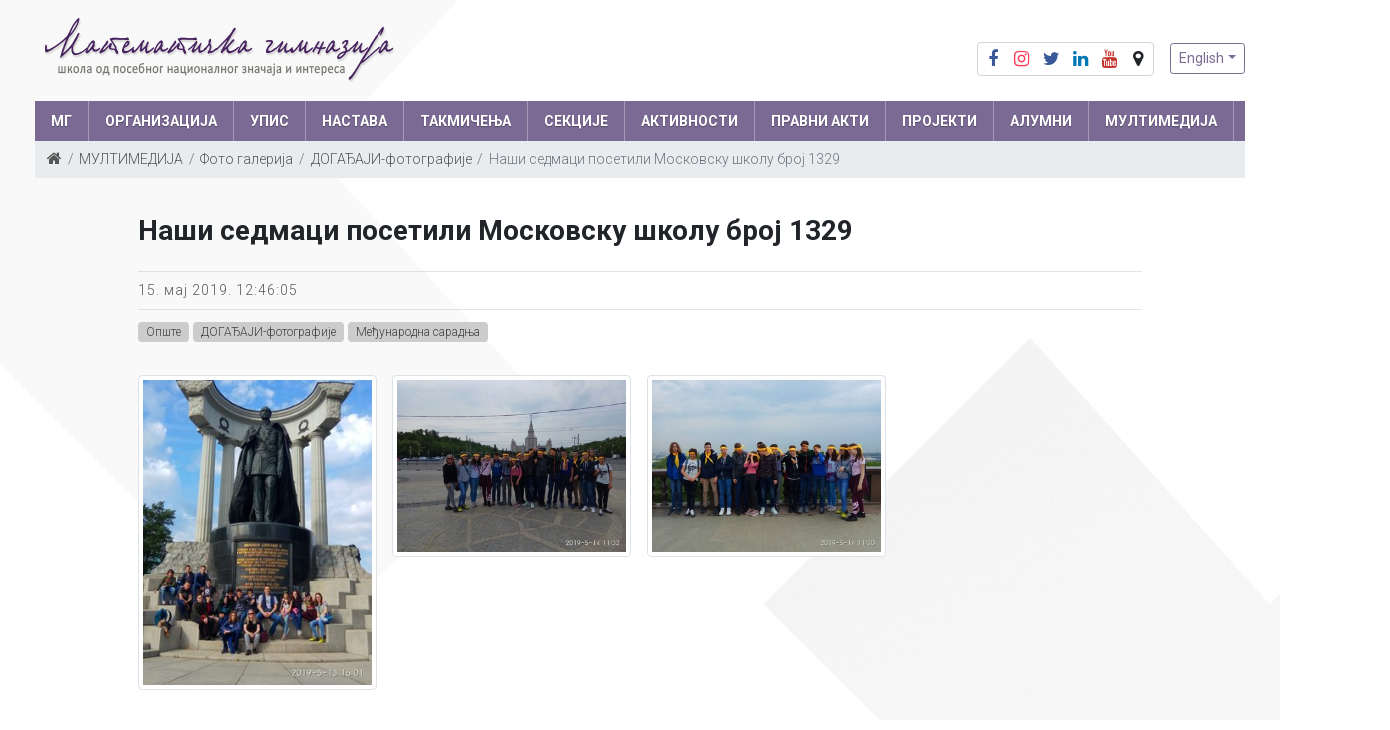

--- FILE ---
content_type: text/html; charset=utf-8
request_url: https://www.mg.edu.rs/sr/vesti/2019/05/nasi-sedmaci-posetili-moskovsku-skolu-broj-1329?galerija=true
body_size: 7911
content:
<!DOCTYPE html><!--[if lt IE 7]><html class='ie ie6 lt-ie9 lt-ie8 lt-ie7' lang="sr"><![endif]--><!--[if IE 7]><html class='ie ie7 lt-ie9 lt-ie8' lang="sr"><![endif]--><!--[if IE 8]><html class='ie ie8 lt-ie9' lang="sr"><![endif]--><!--[if IE 9]><html class='ie ie9' lang="sr"><![endif]--><!--[if (gte IE 9)|!(IE)]<!--><html class="no-js" lang="sr"><!--<![endif]--><head><meta charset="utf-8"><title>Наши седмаци посетили Московску школу број 1329 | Сајт</title><meta content="Рачунски центар, Електротехнички факултет, Универзитет у Београду" name="author" /><meta content="width=device-width, initial-scale=1.0" name="viewport" /><link rel="alternate" hreflang="sr-latn" href="/sr-lat/vesti/2019/05/nasi-sedmaci-posetili-moskovsku-skolu-broj-1329" /><script>html = document.getElementsByTagName('html')[0]
html.className = html.className.replace('no-js', 'js')
LOCALE = 'sr'</script><script>WebFontConfig = {
  google: { families: [ 'Roboto:300,400,400i,700&amp;subset=cyrillic' ] }
};
(function() {
  var wf = document.createElement('script');
  wf.src = ('https:' == document.location.protocol ? 'https' : 'http') +
    '://ajax.googleapis.com/ajax/libs/webfont/1.6.26/webfont.js';
  wf.type = 'text/javascript';
  wf.async = 'true';
  var s = document.getElementsByTagName('script')[0];
  s.parentNode.insertBefore(wf, s);
})();</script><link rel="stylesheet" media="all" href="/assets/application-610cd99134b06ffc6438eeca8fe923cc6c13f1049285b5ada30fd7f961d8700c.css" data-turbolinks-track="reload" /><script src="/assets/application-238c7dea420f93a3d96981bf77aa4dfd3d3fe575696c078fb50afd8e0bf1e191.js" data-turbolinks-track="reload"></script><script async="async" src="https://www.googletagmanager.com/gtag/js?id=G-SHK6GKQWRE">></script></script><script>window.dataLayer = window.dataLayer || [];
function gtag(){dataLayer.push(arguments);}
gtag('js', new Date());
gtag('config', 'G-SHK6GKQWRE');

// turbolinks
document.addEventListener('turbolinks:load', event => {
  if (typeof gtag === 'function') {
    gtag('config', 'G-SHK6GKQWRE', {
      'page_location': event.data.url
    });
  }
});</script><script>(function() {
  var cx = '007774614286240274075:vbupxs4cfz0';
  var gcse = document.createElement('script');
  gcse.type = 'text/javascript';
  gcse.async = true;
  gcse.src = 'https://cse.google.com/cse.js?cx=' + cx;
  var s = document.getElementsByTagName('script')[0];
  s.parentNode.insertBefore(gcse, s);
})();</script><meta name="csrf-param" content="authenticity_token" />
<meta name="csrf-token" content="yS3IcFLghFV7141eJWbxpQTRiKdwFlUjwTJXrt/LxPukMY7UovWNJFU+pYmdZsDGPXIJiDhYypRwVM4hc7kguw==" /></meta></head><body data-action="vest" data-controller="home"><div id="wrapper"><a href="#nav" id="hamburger"><span></span>Навигација</a><header id="header"><div class="container"><strong id="logo"><a href="/sr"><img alt="Математичка гимназија logo" srcset="/assets/logo_sr-516984dba3b07a7dda12918f3a7ca2c1fa2c5af8049b620482ef96c6062168be.png 1x,/assets/logo_sr@2x-fe960437a32dfc41c0028ac25a5c7f2cf8ddd92a0adbc35e7d201e0ff573b5ec.png 2x" src="/assets/logo_sr-516984dba3b07a7dda12918f3a7ca2c1fa2c5af8049b620482ef96c6062168be.png" /></a></strong><div id="toolbar"><ul class="socijalni-linkovi btn-group"><li><a class="btn" href="https://www.facebook.com/mategim/" target="_blank" title="Facebook"><i class="fa fa-facebook fa-fw"></i><span class="label">Facebook</span></a></li><li><a class="btn" href="https://www.instagram.com/matematickagimnazija/" target="_blank" title="Instagram"><i class="fa fa-instagram fa-fw"></i><span class="label">Instagram</span></a></li><li><a class="btn" href="https://twitter.com/almagi_beograd" target="_blank" title="Twitter"><i class="fa fa-twitter fa-fw"></i><span class="label">Twitter</span></a></li><li><a class="btn" href="https://www.linkedin.com/profile/edit?trk=tab_pro" target="_blank" title="LinkedIn"><i class="fa fa-linkedin fa-fw"></i><span class="label">LinkedIn</span></a></li><li><a class="btn" href="https://www.youtube.com/user/matematickagimnazija/videos" target="_blank" title="Youtube"><i class="fa fa-youtube fa-fw"></i><span class="label">Youtube</span></a></li><li><a class="btn" href="https://www.google.co.in/maps/place/Mathematical+Grammar+School/@44.8087086,20.4624077,18.29z/data=!4m13!1m7!3m6!1s0x475a7aa3d7b53fbd:0x1db8645cf2177ee4!2sBelgrade,+Serbia!3b1!8m2!3d44.786568!4d20.4489216!3m4!1s0x475a7aa8d474bfb7:0x36de63416cebea7e!8m2!3d44.809194!4d20.4615963?hl=en" target="_blank" title="Google Map"><i class="fa fa-map-marker fa-fw"></i><span class="label">Google Maps</span></a></li></ul><div class="locales-switcher"><button aria-expanded="false" aria-haspopup="true" class="btn btn-sm btn-outline-primary dropdown-toggle" data-toggle="dropdown" type="button">English</button><div class="dropdown-menu dropdown-menu-right"><a class="dropdown-item sr active" data-turbolinks="false" href="/sr/vesti/2019/05/nasi-sedmaci-posetili-moskovsku-skolu-broj-1329">Српски</a><a class="dropdown-item en" data-turbolinks="false" href="/en">English</a></div></div></div><nav id="nav">
<ul class="nav-strane"><li><a href="#">МГ</a><ul class="nav-strane-1"><li><a href="/sr/mg/identitet-mg">Идентитет МГ</a><li><a href="/sr/mg/istorijat">Историјат</a><li><a href="/sr/mg/nagrade-i-priznanja">Награде и признања</a><li><a href="/sr/mg/plan-i-izgled-skole">План и изглед школе</a><li><a href="/sr/mg/informator-o-radu">Информатор о раду</a><li><a href="/sr/mg/godisnji-izvestaji-i-planovi">Годишњи извештаји и планови</a><li><a href="/sr/mg/finansijski-izvestaji-i-planovi">Финансијски извештаји и планови</a><li><a href="/sr/mg/borba-protiv-korupcije">Борба против корупције</a><li><a href="/sr/mg/letopis-skole">Летопис школе</a><li><a href="/sr/mg/donatori">Донатори</a><li><a href="/sr/vesti">Архива новости</a><li><a href="/sr/mg/politika-o-zastiti-privatnosti">Политика о заштити приватности</a><li><a href="/sr/mg/kontakt">Контакт</a></ul><li><a href="/sr/organizacija">ОРГАНИЗАЦИЈА</a><ul class="nav-strane-1"><li><a href="/sr/organizacija/organizaciona-sema">Организациона шема</a><ul class="nav-strane-2"><li><a href="/sr/organizacija/organizaciona-sema/brojcana-i-kvalifikaciona-struktura-zaposlenih-i-angazovanih-lica">Структура запослених</a></ul><li><a href="/sr/organizacija/organi-skole">Органи школе</a><ul class="nav-strane-2"><li><a href="/sr/organizacija/organi-skole/skolski-odbor">Школски одбор</a><li><a href="/sr/organizacija/organi-skole/savet-roditelja">Савет родитеља</a><li><a href="/sr/organizacija/organi-skole/ucenicki-parlament">Ученички парламент</a></ul><li><a href="/sr/organizacija/zaposleni">Запослени</a><ul class="nav-strane-2"><li><a href="/sr/organizacija/zaposleni/direktor">Директор</a><li><a href="/sr/organizacija/zaposleni/sekretar-skole">Секретар школе</a><li><a href="/sr/organizacija/zaposleni/pomocnik-direktora">Помоћник директора</a><li><a href="/sr/organizacija/zaposleni/profesori">Професори</a><li><a href="/sr/organizacija/zaposleni/psiholozi">Психолози</a><li><a href="/sr/organizacija/zaposleni/informaticar">Информатичар</a><li><a href="/sr/organizacija/zaposleni/administratori-mreze">Администратори мреже</a><li><a href="/sr/organizacija/zaposleni/racunovodstvo">Рачуноводство</a><li><a href="/sr/organizacija/zaposleni/bibliotekar">Библиотекар</a><li><a href="/sr/organizacija/zaposleni/pomocno-tehnicko-osoblje">Помоћно-техничко особље</a></ul><li><a href="/sr/organizacija/strucna-veca">Стручна већа</a><ul class="nav-strane-2"><li><a href="/sr/organizacija/strucna-veca/matematika">Математика</a><ul class="nav-strane-3"><li><a href="/sr/organizacija/strucna-veca/matematika/bojana-matic">Бојана Матић</a><li><a href="/sr/organizacija/strucna-veca/matematika/sonja-cukic">Соња Чукић</a></ul><li><a href="/sr/organizacija/strucna-veca/fizika">Физика</a><ul class="nav-strane-3"><li><a href="/sr/organizacija/strucna-veca/fizika/jovica-milisavljevic">Јовица Милисављевић</a></ul><li><a href="/sr/organizacija/strucna-veca/informatika">Информатика</a><ul class="nav-strane-3"><li><a href="/sr/organizacija/strucna-veca/informatika/stanka-matkovic">Станка Матковић</a><li><a href="/sr/organizacija/strucna-veca/informatika/dusa-vukovic">Душа Вуковић</a><li><a href="/sr/organizacija/strucna-veca/informatika/mijodrag-djurisic">Мијодраг Ђуришић</a></ul><li><a href="/sr/organizacija/strucna-veca/biologija">Биологија</a><ul class="nav-strane-3"><li><a href="/sr/organizacija/strucna-veca/biologija/jasmina-stosic">Јасмина Стошић</a><li><a href="/sr/organizacija/strucna-veca/biologija/jelena-popovic">Јелена Поповић</a></ul><li><a href="/sr/organizacija/strucna-veca/hemija">Хемија</a><ul class="nav-strane-3"><li><a href="/sr/organizacija/strucna-veca/hemija/anika-vlajic">Аника Влајић</a><li><a href="/sr/organizacija/strucna-veca/hemija/ivana-vukovic">Ивана Вуковић</a></ul><li><a href="/sr/organizacija/strucna-veca/drustvene-nauke">Друштвене науке</a><ul class="nav-strane-3"><li><a href="/sr/organizacija/strucna-veca/drustvene-nauke/mirjana-repac">Мирјана Репац</a><li><a href="/sr/organizacija/strucna-veca/drustvene-nauke/sinisa-mitric">Синиша Митрић</a></ul><li><a href="/sr/organizacija/strucna-veca/srpski-jezik">Српски језик</a><ul class="nav-strane-3"><li><a href="/sr/organizacija/strucna-veca/srpski-jezik/andjelka-petrovic">Анђелка Петровић</a></ul><li><a href="/sr/organizacija/strucna-veca/strani-jezici">Страни језици</a><ul class="nav-strane-3"><li><a href="/sr/organizacija/strucna-veca/strani-jezici/gordana-zaric">Гордана Зарић</a></ul><li><a href="/sr/organizacija/strucna-veca/fizicko-vaspitanje">Физичко васпитање</a><li><a href="/sr/organizacija/strucna-veca/kriterijumi-za-ocenjivanje">Критеријуми за оцењивање</a></ul></ul><li><a href="#">УПИС</a><ul class="nav-strane-1"><li><a href="/sr/upis/upis-u-prvi-razred">Упис у први разред</a><ul class="nav-strane-2"><li><a href="/sr/upis/upis-u-prvi-razred/obavestenja">Обавештења</a><li><a href="/sr/upis/upis-u-prvi-razred/kalendar-aktivnosti">Календар активности</a><li><a href="/sr/upis/upis-u-prvi-razred/uslovi-upisa-i-nacin-bodovanja">Услови уписа и начин бодовања</a><li><a href="/sr/upis/upis-u-prvi-razred/pravila-odrzavanja-prijemnog-ispita">Правила одржавања пријемног испита</a><li><a href="/sr/upis/upis-u-prvi-razred/dokumenta-potrebna-za-upis">Документа потребна за упис</a><li><a href="/sr/upis/upis-u-prvi-razred/zadaci-i-resenja-sa-prethodnih-prijemnih-ispita">Задаци са пријемних испита</a></ul><li><a href="https://upisusedmi.mg.edu.rs/">Упис у седми разред</a></ul><li><a href="/sr/nastava">НАСТАВА</a><ul class="nav-strane-1"><li><a href="/sr/nastava/plan-nastave-i-ucenja">План наставе и учења</a><li><a href="/sr/nastava/raspored-zvonjenja">Распоред звоњења</a><li><a href="/sr/nastava/raspored-casova">Распоред часова</a><li><a href="/sr/podmeni/ucenici/rasporedi/raspored-pismenih-provera">Распоред писмених провера</a><li><a href="/sr/nastava/kalendar-rada">Календар рада</a><li><a href="/sr/nastava/udzbenici">Уџбеници</a><li><a href="/sr/nastava/najbolji-maturski-radovi">Најбољи матурски радови</a><li><a href="/sr/nastava/djaci-generacije">Ђаци генерације</a><li><a href="/sr/nastava/svetosavske-nagrade">Светосавске награде</a><li><a href="/sr/nastava/domski-smestaj">Домски смештај</a></ul><li><a href="/sr/takmicenja">ТАКМИЧЕЊА</a><ul class="nav-strane-1"><li><a href="/sr/takmicenja/takmicenja-u-zemlji%202025">Такмичења у земљи</a><ul class="nav-strane-2"><li><a href="/sr/takmicenja/takmicenja-u-zemlji%202025/kalendar-domacih-takmicenja">Календар домаћих такмичења</a><li><a href="/sr/takmicenja/takmicenja-u-zemlji%202025/takmicenja-u-zemlji-po-godinama">Такмичења у земљи по годинама</a><ul class="nav-strane-3"><li><a href="/sr/takmicenja/takmicenja-u-zemlji%202025/takmicenja-u-zemlji-po-godinama/takmicenja-u-zemlji-2026">Такмичења у земљи 2026.</a><li><a href="/sr/takmicenja/takmicenja-u-zemlji%202025/takmicenja-u-zemlji-po-godinama/takmicenja-u-zemlji-2025">Такмичења у земљи 2025.</a><li><a href="/sr/takmicenja/takmicenja-u-zemlji%202025/takmicenja-u-zemlji-po-godinama/takmicenja-u-zemlji-2024">Такмичења у земљи 2024.</a><li><a href="/sr/takmicenja/takmicenja-u-zemlji%202025/takmicenja-u-zemlji-po-godinama/takmicenja-u-zemlji-2023">Такмичења у земљи 2023.</a><li><a href="/sr/takmicenja/takmicenja-u-zemlji%202025/takmicenja-u-zemlji-po-godinama/takmicenja-u-zemlji-2022">Такмичења у земљи 2022.</a><li><a href="/sr/takmicenja/takmicenja-u-zemlji%202025/takmicenja-u-zemlji-po-godinama/takmicenja-u-zemlji-2021">Такмичења у земљи 2021.</a><li><a href="/sr/takmicenja/takmicenja-u-zemlji%202025/takmicenja-u-zemlji-po-godinama/takmicenja-u-zemlji-2020">Такмичења у земљи 2020.</a><li><a href="/sr/takmicenja/takmicenja-u-zemlji%202025/takmicenja-u-zemlji-po-godinama/takmicenja-u-zemlji-2019">Такмичења у земљи 2019.</a><li><a href="/sr/takmicenja/takmicenja-u-zemlji%202025/takmicenja-u-zemlji-po-godinama/takmicenja-u-zemlji-2018">Такмичења у земљи 2018.</a><li><a href="/sr/takmicenja/takmicenja-u-zemlji%202025/takmicenja-u-zemlji-po-godinama/takmicenja-u-zemlji-2017">Такмичења у земљи 2017.</a><li><a href="/sr/takmicenja/takmicenja-u-zemlji%202025/takmicenja-u-zemlji-po-godinama/takmicenja-u-zemlji-2016">Такмичења у земљи 2016.</a><li><a href="/sr/takmicenja/takmicenja-u-zemlji%202025/takmicenja-u-zemlji-po-godinama/takmicenja-u-zemlji-2015">Такмичења у земљи 2015.</a><li><a href="/sr/takmicenja/takmicenja-u-zemlji%202025/takmicenja-u-zemlji-po-godinama/takmicenja-u-zemlji-2014">Такмичења у земљи 2014.</a><li><a href="/sr/takmicenja/takmicenja-u-zemlji%202025/takmicenja-u-zemlji-po-godinama/takmicenja-u-zemlji-2013">Такмичења у земљи 2013.</a><li><a href="/sr/takmicenja/takmicenja-u-zemlji%202025/takmicenja-u-zemlji-po-godinama/takmicenja-u-zemlji-2012">Такмичења у земљи 2012.</a><li><a href="/sr/takmicenja/takmicenja-u-zemlji%202025/takmicenja-u-zemlji-po-godinama/takmicenja-u-zemlji-2011">Такмичења у земљи 2011.</a><li><a href="/sr/takmicenja/takmicenja-u-zemlji%202025/takmicenja-u-zemlji-po-godinama/takmicenja-u-zemlji-2010">Такмичења у земљи 2010.</a></ul></ul><li><a href="/sr/takmicenja/medjunarodna-takmicenja">Међународна такмичења</a><ul class="nav-strane-2"><li><a href="/sr/takmicenja/medjunarodna-takmicenja/kalendar-medjunarodnih-takmicenja">Календар међународних такмичења</a><li><a href="/sr/takmicenja/medjunarodna-takmicenja/rezultati-na-medjunarodnim-takmicenjima">Резултати на међународним такмичењима по годинама</a><ul class="nav-strane-3"><li><a href="/sr/takmicenja/medjunarodna-takmicenja/rezultati-na-medjunarodnim-takmicenjima/medjunarodna-takmicenja-2025">Међународна такмичења 2025.</a><li><a href="/sr/takmicenja/medjunarodna-takmicenja/rezultati-na-medjunarodnim-takmicenjima/medjunarodna-takmicenja-2024">Међународна такмичења 2024.</a><li><a href="/sr/takmicenja/medjunarodna-takmicenja/rezultati-na-medjunarodnim-takmicenjima/medjunarodna-takmicenja-2023">Међународна такмичења 2023.</a><li><a href="/sr/takmicenja/medjunarodna-takmicenja/rezultati-na-medjunarodnim-takmicenjima/medjunarodna-takmicenja-2022">Међународна такмичења 2022.</a><li><a href="/sr/takmicenja/medjunarodna-takmicenja/rezultati-na-medjunarodnim-takmicenjima/medjunarodna-takmicenja-2021">Међународна такмичења 2021.</a><li><a href="/sr/takmicenja/medjunarodna-takmicenja/rezultati-na-medjunarodnim-takmicenjima/medjunarodna-takmicenja-2020">Међународна такмичења 2020.</a><li><a href="/sr/takmicenja/medjunarodna-takmicenja/rezultati-na-medjunarodnim-takmicenjima/medjunarodna-takmicenja-2019">Међународна такмичења 2019.</a><li><a href="/sr/takmicenja/medjunarodna-takmicenja/rezultati-na-medjunarodnim-takmicenjima/medjunarodna-takmicenja-2018">Међународна такмичења 2018.</a><li><a href="/sr/takmicenja/medjunarodna-takmicenja/rezultati-na-medjunarodnim-takmicenjima/medjunarodna-takmicenja-2017">Међународна такмичења 2017.</a><li><a href="/sr/takmicenja/medjunarodna-takmicenja/rezultati-na-medjunarodnim-takmicenjima/medjunarodna-takmicenja-2016">Међународна такмичења 2016.</a><li><a href="/sr/takmicenja/medjunarodna-takmicenja/rezultati-na-medjunarodnim-takmicenjima/medjunarodna-takmicenja-2015">Међународна такмичења 2015.</a><li><a href="/sr/takmicenja/medjunarodna-takmicenja/rezultati-na-medjunarodnim-takmicenjima/medjunarodna-takmicenja-2014">Међународна такмичења 2014.</a><li><a href="/sr/takmicenja/medjunarodna-takmicenja/rezultati-na-medjunarodnim-takmicenjima/medjunarodna-takmicenja-2013">Међународна такмичења 2013.</a><li><a href="/sr/takmicenja/medjunarodna-takmicenja/rezultati-na-medjunarodnim-takmicenjima/medjunarodna-takmicenja-2012">Међународна такмичења 2012.</a><li><a href="/sr/takmicenja/medjunarodna-takmicenja/rezultati-na-medjunarodnim-takmicenjima/medjunarodna-takmicenja-2011">Међународна такмичења 2011.</a><li><a href="/sr/takmicenja/medjunarodna-takmicenja/rezultati-na-medjunarodnim-takmicenjima/medjunarodna-takmicenja-2010">Међународна такмичења 2010.</a><li><a href="/sr/takmicenja/medjunarodna-takmicenja/rezultati-na-medjunarodnim-takmicenjima/medjunarodna-takmicenja-2009">Међународна такмичења 2009.</a><li><a href="/sr/takmicenja/medjunarodna-takmicenja/rezultati-na-medjunarodnim-takmicenjima/medjunarodna-takmicenja-2008">Међународна такмичења 2008.</a><li><a href="/sr/takmicenja/medjunarodna-takmicenja/rezultati-na-medjunarodnim-takmicenjima/medjunarodna-takmicenja-2007">Међународна такмичења 2007.</a><li><a href="/sr/takmicenja/medjunarodna-takmicenja/rezultati-na-medjunarodnim-takmicenjima/medjunarodna-takmicenja-2006">Међународна такмичења 2006.</a><li><a href="/sr/takmicenja/medjunarodna-takmicenja/rezultati-na-medjunarodnim-takmicenjima/medjunarodna-takmicenja-2005">Међународна такмичења 2005.</a></ul><li><a href="/sr/takmicenja/medjunarodna-takmicenja/uspesi-na-medjunarodnim-evropskim-i-balkanskim-olimpijadama">Успеси на међународним, европским и балканским олимпијадама</a><li><a href="/sr/takmicenja/medjunarodna-takmicenja/uspesi-na-ostalim-medjunarodnim-takmicenjima">Успеси на осталим међународним такмичењима</a></ul><li><a href="/sr/takmicenja/pripreme-za-takmicenja">Припреме за такмичења</a><ul class="nav-strane-2"><li><a href="/sr/takmicenja/pripreme-za-takmicenja/pripreme-iz-matematike">Припреме из математике</a><li><a href="/sr/takmicenja/pripreme-za-takmicenja/pripreme-iz-fizike">Припреме из физике</a></ul><li><a href="/sr/takmicenja/zlatni-olimpijci">Златни олимпијци</a></ul><li><a href="/sr/sekcije">СЕКЦИЈЕ</a><ul class="nav-strane-1"><li><a href="http://www.tv.mg.edu.rs/index.php">МГ ТВ</a><li><a href="https://pfemg.mgucenici.edu.rs/">Секција примењене физике</a><li><a href="/sr/sekcije/planinarsko-sportska-sekcija-mg">Планинарско спортска секција МГ</a><li><a href="/sr/sekcije/sekcija-za-odrzivi-razvoj">Секција за одрживи развој</a><li><a href="/sr/sekcije/debatni-klub">Дебатни клуб</a><li><a href="/sr/sekcije/hor-mg">Хор МГ </a><li><a href="/sr/sekcije/humanitarna-sekcija-sampioni-srca">Хуманитарна секција &quot;Шампиони срца&quot;</a></ul><li><a href="/sr/aktivnosti">АКТИВНОСТИ</a><ul class="nav-strane-1"><li><a href="https://www.udruzenja.mg.edu.rs/">Школа младих математичара</a><li><a href="http://ni.mg.edu.rs/">Недеља информатике</a><li><a href="/sr/aktivnosti/seminari-i-predavanja">Семинари и предавања</a><li><a href="/sr/aktivnosti/medjunarodna-saradnja">Међународна сарадња</a><li><a href="/sr/aktivnosti/galerija-kuloar">Галерија Кулоар</a></ul><li><a href="/sr/propisi-i-dokumenti">ПРАВНИ АКТИ</a><ul class="nav-strane-1"><li><a href="/sr/propisi-i-dokumenti/duplikati-diploma-i-svedocanstava">Дупликати диплома и сведочанстава</a><li><a href="/sr/propisi-i-dokumenti/propisi-i-akti">Прописи и акти</a><li><a href="/sr/propisi-i-dokumenti/osiguranje-ucenika">Осигурање ученика</a><li><a href="/sr/propisi-i-dokumenti/javne-nabavke">Јавне набавке</a></ul><li><a href="/sr/medjunarodni-projekti">Пројекти</a><ul class="nav-strane-1"><li><a href="/sr/medjunarodni-projekti/erazmus">Еразмус+</a><ul class="nav-strane-2"><li><a href="/sr/medjunarodni-projekti/erazmus/digitalni-izazov">Дигитални изазов</a><li><a href="/sr/medjunarodni-projekti/erazmus/ruralni-turizam-korak-u-buducnost">Рурални туризам</a><li><a href="/sr/medjunarodni-projekti/erazmus/pametna-skolska-basta">Паметна школска башта</a><ul class="nav-strane-3"><li><a href="/sr/medjunarodni-projekti/erazmus/pametna-skolska-basta/radionice-vodici-i-interaktivne-lekcije">Радионице, водичи и интерактивне лекције</a></ul><li><a href="/sr/medjunarodni-projekti/erazmus/akreditacija">Акредитација</a></ul><li><a href="/sr/medjunarodni-projekti/mejkersi-u-laboratoriji">Мејкерси у лабораторији</a><li><a href="/sr/medjunarodni-projekti/u-njenim-patikama">У њеним патикама</a><li><a href="/sr/medjunarodni-projekti/matematika-za-srbiju">Математика за Србију</a></ul><li><a href="/sr/alumni">АЛУМНИ</a><ul class="nav-strane-1"><li><a href="/sr/alumni/spisak-bivsih-ucenika">Списак ученика који су завршили средњу школу</a><li><a href="/sr/alumni/spisak-bivsih-ucenika-koji-su-zavrsili-osnovnu-skolu">Списак ученика који су завршили основну школу</a><li><a href="/sr/alumni/fondacija-almagi">Фондација &quot;Алмаги&quot;</a><li><a href="https://almagi.mg.edu.rs/sr/donatorsko-vece">Донаторска вечера</a><li><a href="https://almagi.mg.edu.rs/">Алумни портал</a><li><a href="https://almagi.mg.edu.rs/sr/donacije/donatori">Донатори Фондације</a></ul><li><a href="/sr/multimedija">МУЛТИМЕДИЈА</a><ul class="nav-strane-1"><li><a href="/sr/multimedija/foto-galerija">Фото галерија</a><li><a href="/sr/multimedija/video-galerija">Видео галерија</a><li><a href="/sr/multimedija/e-clanci">Е-чланци</a><li><a href="/sr/multimedija/publikacije">Публикације</a><li><a href="/sr/multimedija/logo-mg">Лого МГ</a><li><a href="https://www.youtube.com/channel/UC94DrDp_sU68e2nol9-sJJg">МГ ТВ</a></ul></ul></nav><div id="breadcrumbs"><ol class="breadcrumb"><li><a href="/"><i class="fa fa-home"></i> <span class="root-label">Насловна</span></a></li><li><a href="/sr/multimedija">МУЛТИМЕДИЈА</a></li><li><a href="/sr/multimedija/foto-galerija">Фото галерија</a></li><li><a href="/sr/vesti?galerija=true&amp;q%5Bza_jednu_od_kategorija%5D=3">ДОГАЂАЈИ-фотографије</a></li><li class="active">Наши седмаци посетили Московску школу број 1329</li></ol></div></div></header><main id="main"><div class="container"><div class="row"><div class="offset-md-1 col-md-10"><div class="vest vest-detaljnije"><article class="vest vest-detaljnije vest-galerija vest-sa-slikom" id="vest_7272"><header class="vest-header"><h1 class="vest-naslov">Наши седмаци посетили Московску школу број 1329</h1><time class="vest-objavljeno" datetime="2019-05-15T12:46:05+02:00">15. мај 2019. 12:46:05</time><a class="vest-kategorija" href="/sr/vesti?q%5Bza_jednu_od_kategorija%5D=1"><span>Опште</span></a><a class="vest-kategorija" href="/sr/vesti?q%5Bza_jednu_od_kategorija%5D=3"><span>ДОГАЂАЈИ-фотографије</span></a><a class="vest-kategorija" href="/sr/vesti?q%5Bza_jednu_od_kategorija%5D=9"><span>Међународна сарадња</span></a></header><div class="vest-sadrzaj"><p>Група наших ученика седмог разреда у пратњи наставника Драгице Ивковић и Николе Митриновића налази се у Москви у једнонедељној посети основној школи број 1329. Са овом школом имамо дугогодишњу успешну сарадњу и очекујемо да њихови ђаци у наставници буду нашу гости у октобру.</p>
</div><div class="attachments-wrap"><h2 class="attachments-slike-naslov">Слике</h2><ul class="attachments attachments-slike"><li class="attachment-wrap" id="attachment_13646"><a class="attachment attachment-slika jpg" rel="attachments" href="/uploads/attachment/vest/7272/large_viber_image_2019-05-15___11.25.29.jpg"><img alt="/uploads/attachment/vest/7272/viber_image_2019-05-15___11.25.29.jpg" src="/uploads/attachment/vest/7272/thumb_viber_image_2019-05-15___11.25.29.jpg" /></a></li><li class="attachment-wrap" id="attachment_13647"><a class="attachment attachment-slika jpg" rel="attachments" href="/uploads/attachment/vest/7272/large_viber_image_2019-05-15___11.25.31.jpg"><img alt="/uploads/attachment/vest/7272/viber_image_2019-05-15___11.25.31.jpg" src="/uploads/attachment/vest/7272/thumb_viber_image_2019-05-15___11.25.31.jpg" /></a></li><li class="attachment-wrap" id="attachment_13648"><a class="attachment attachment-slika jpg" rel="attachments" href="/uploads/attachment/vest/7272/large_viber_image_2019-05-15___11.25.32.jpg"><img alt="/uploads/attachment/vest/7272/viber_image_2019-05-15___11.25.32.jpg" src="/uploads/attachment/vest/7272/thumb_viber_image_2019-05-15___11.25.32.jpg" /></a></li></ul></div></article></div></div></div><a class="scrollToTop" href="#"><i class="fa fa-chevron-up"></i></a></div></main><footer id="footer"><div id="footer-menu"><div class="container"><div class="row"><div class="col-md-4"><h3><i class="fa fa-envelope"></i> Контакт подаци</h3><ul><li>Директор: (+381-11) 2681-721</li><li>Помоћник дир.: (+381-11) 3611-126</li><li>Секретаријат: (+381-11) 3628-375</li><li>Рачуноводство: (+381-11) 3628-365</li><li>Зборница: (+381-11) 2646-858</li><li>Психолог: (+381 11) 3628-385</li><li>Лице за ЗПЛ: (+381 66) 292-970</li><li>Факс: (+381-11) 3612-595</li></ul></div><div class="col-md-4"><h3><i class="fa fa-info-circle"></i> Основни подаци</h3><ul><li>Матични број: 07003030</li><li>ПИБ: 100059449</li><li>Текући рачун: 840-31302845-09<br />(позив на број одобрења: 97 54 01673 04 01 74231700)</li><li><a href="https://www.mg.edu.rs/sr/podmeni/ucenici/ziro-racuni-za-roditeljski-dinar">Текући рачуни за родитељски динар</a></li></ul></div><div class="col-md-4"><h3><i class="fa fa-globe"></i> Наши сајтови</h3><ul><li><a href="https://upisusedmi.mg.edu.rs/">Упис у седми разред</a></li><li><a href="https://almagi.mg.edu.rs/">Алумни портал - АЛМАГИ</a></li><li><a href="http://www.csnedelja.mg.edu.rs/">Недеља информатике</a></li><li><a href="https://pfemg.mgucenici.edu.rs/">Секција примењене физике</a></li><li><a href="http://putokaz.mgucenici.edu.rs/index.php">МГ Путоказ</a></li><li><a href="https://www.cup.mg.edu.rs/">Куп Математичке гимназије</a></li><li><a href="https://www.takmicenje2x2.mg.edu.rs/">Такмичење 2х2</a></li><li><a href="https://www.udruzenja.mg.edu.rs/">Удружења Кликер и Кликерчић</a></li><li><a href="https://www.tv.mg.edu.rs/">МГ ТВ</a></li></ul></div></div></div></div><div class="container copyright">&copy; 2026 Математичка гимназија</div></footer></div><div class="gcse-searchresults-only"></div></body></html>